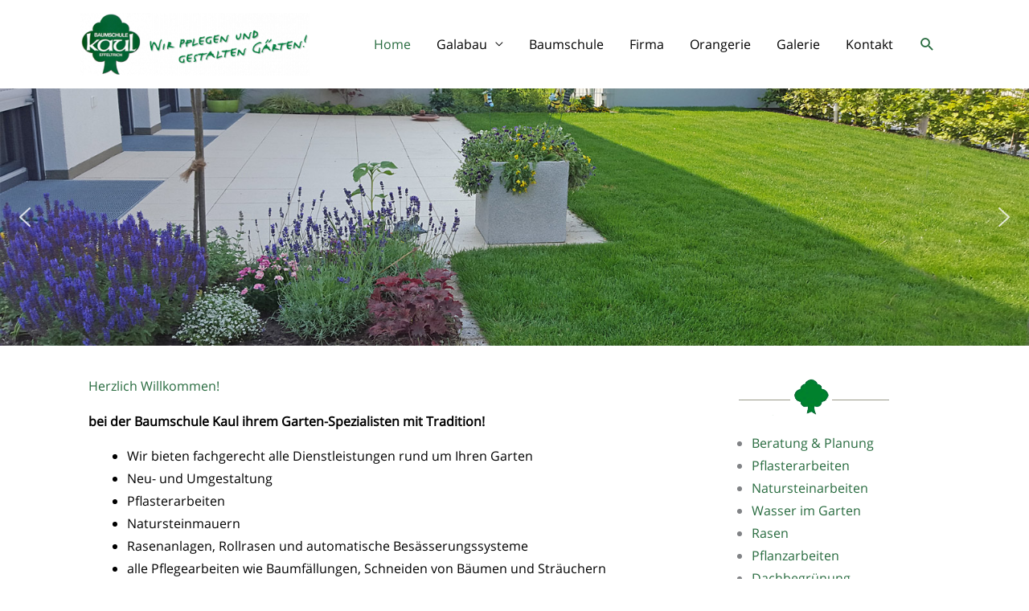

--- FILE ---
content_type: text/css
request_url: https://baumschule-kaul.de/wp-content/uploads/elementor/css/post-38.css?ver=1769826796
body_size: 1312
content:
.elementor-kit-38{--e-global-color-primary:#286B3F;--e-global-color-secondary:#D89F12;--e-global-color-text:#000000;--e-global-color-accent:#D2D2D2;--e-global-color-76269f04:#54595F;--e-global-color-7baee2ab:#7A7A7A;--e-global-color-42369e38:#4054B2;--e-global-color-74b256d3:#000;--e-global-color-7450cc6:#FFF;--e-global-typography-primary-font-family:"Roboto";--e-global-typography-primary-font-weight:600;--e-global-typography-secondary-font-family:"Roboto Slab";--e-global-typography-secondary-font-weight:400;--e-global-typography-text-font-family:"Roboto";--e-global-typography-text-font-weight:400;--e-global-typography-accent-font-family:"Roboto";--e-global-typography-accent-font-weight:500;}.elementor-kit-38 p{margin-block-end:15px;}.elementor-kit-38 h2{color:#D74343;}.elementor-section.elementor-section-boxed > .elementor-container{max-width:1080px;}.e-con{--container-max-width:1080px;}.elementor-widget:not(:last-child){margin-block-end:20px;}.elementor-element{--widgets-spacing:20px 20px;--widgets-spacing-row:20px;--widgets-spacing-column:20px;}{}h1.entry-title{display:var(--page-title-display);}@media(max-width:1024px){.elementor-section.elementor-section-boxed > .elementor-container{max-width:1024px;}.e-con{--container-max-width:1024px;}}@media(max-width:767px){.elementor-section.elementor-section-boxed > .elementor-container{max-width:767px;}.e-con{--container-max-width:767px;}}

--- FILE ---
content_type: text/css
request_url: https://baumschule-kaul.de/wp-content/uploads/elementor/css/post-10.css?ver=1769827686
body_size: 2070
content:
.elementor-10 .elementor-element.elementor-element-b9f4bb2 > .elementor-container{min-height:318px;}.elementor-10 .elementor-element.elementor-element-b9f4bb2{margin-top:0px;margin-bottom:0px;padding:0px 0px 0px 0px;}.elementor-bc-flex-widget .elementor-10 .elementor-element.elementor-element-be3d93e.elementor-column .elementor-widget-wrap{align-items:center;}.elementor-10 .elementor-element.elementor-element-be3d93e.elementor-column.elementor-element[data-element_type="column"] > .elementor-widget-wrap.elementor-element-populated{align-content:center;align-items:center;}.elementor-10 .elementor-element.elementor-element-be3d93e > .elementor-element-populated{margin:0px 0px 0px 0px;--e-column-margin-right:0px;--e-column-margin-left:0px;padding:0px 0px 0px 0px;}.elementor-10 .elementor-element.elementor-element-8c0f478{margin-top:0px;margin-bottom:0px;padding:30px 0px 30px 0px;}.elementor-10 .elementor-element.elementor-element-6c8e74a0 > .elementor-element-populated{margin:0% 11% 0% 0%;--e-column-margin-right:11%;--e-column-margin-left:0%;}.elementor-widget-heading .elementor-heading-title{color:var( --e-global-color-primary );}.elementor-10 .elementor-element.elementor-element-dbfbf52 .elementor-heading-title{font-weight:400;}.elementor-widget-text-editor{color:var( --e-global-color-text );}.elementor-widget-text-editor.elementor-drop-cap-view-stacked .elementor-drop-cap{background-color:var( --e-global-color-primary );}.elementor-widget-text-editor.elementor-drop-cap-view-framed .elementor-drop-cap, .elementor-widget-text-editor.elementor-drop-cap-view-default .elementor-drop-cap{color:var( --e-global-color-primary );border-color:var( --e-global-color-primary );}.elementor-widget-image .widget-image-caption{color:var( --e-global-color-text );}.elementor-10 .elementor-element.elementor-element-1d9be356{text-align:start;}.elementor-10 .elementor-element.elementor-element-5e5e78c{line-height:0.8em;word-spacing:0.1em;}:root{--page-title-display:none;}@media(min-width:768px){.elementor-10 .elementor-element.elementor-element-6c8e74a0{width:74.933%;}.elementor-10 .elementor-element.elementor-element-bed9993{width:24.37%;}}